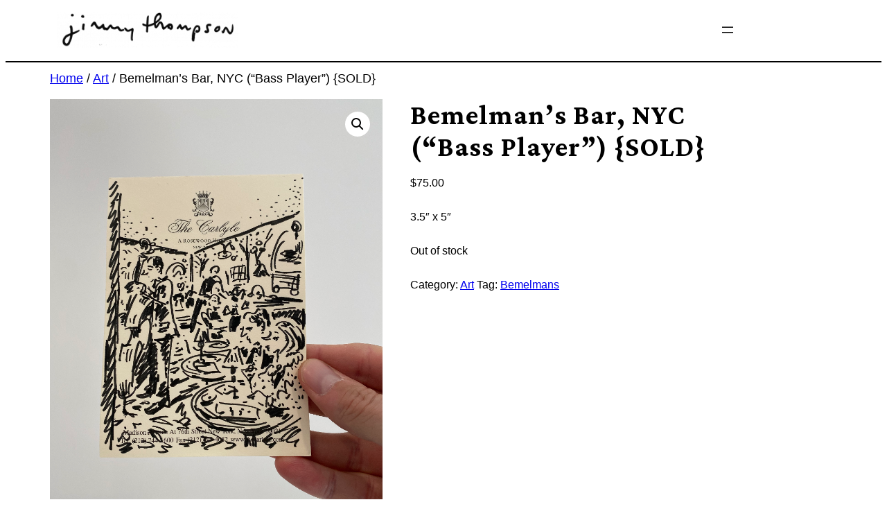

--- FILE ---
content_type: text/html; charset=UTF-8
request_url: https://thejimmythompson.com/product/bemelmans-bar-nyc-bass-player/
body_size: 18299
content:
<!DOCTYPE html>
<html dir="ltr" lang="en-US"
	prefix="og: https://ogp.me/ns#" >
<head>
	<meta charset="UTF-8" />
	<meta name="viewport" content="width=device-width, initial-scale=1" />
	<style>img:is([sizes="auto" i], [sizes^="auto," i]) { contain-intrinsic-size: 3000px 1500px }</style>
	
		<!-- All in One SEO Pro 4.2.9 - aioseo.com -->
		<title>Bemelman’s Bar, NYC (“Bass Player”) {SOLD} | Jimmy Thompson</title>
		<meta name="robots" content="max-image-preview:large" />
		<meta name="google-site-verification" content="google-site-verification: google41396cab3a7c79cf.html" />
		<link rel="canonical" href="https://thejimmythompson.com/product/bemelmans-bar-nyc-bass-player/" />
		<meta name="generator" content="All in One SEO Pro (AIOSEO) 4.2.9 " />
		<meta property="og:locale" content="en_US" />
		<meta property="og:site_name" content="Jimmy Thompson | Artworks + Ephemera" />
		<meta property="og:type" content="article" />
		<meta property="og:title" content="Bemelman’s Bar, NYC (“Bass Player”) {SOLD} | Jimmy Thompson" />
		<meta property="og:url" content="https://thejimmythompson.com/product/bemelmans-bar-nyc-bass-player/" />
		<meta property="article:published_time" content="2021-11-10T00:19:57+00:00" />
		<meta property="article:modified_time" content="2022-08-15T17:16:02+00:00" />
		<meta property="article:publisher" content="https://www.facebook.com/profile.php?id=610674082" />
		<meta name="twitter:card" content="summary" />
		<meta name="twitter:site" content="@jimandjuice" />
		<meta name="twitter:title" content="Bemelman’s Bar, NYC (“Bass Player”) {SOLD} | Jimmy Thompson" />
		<meta name="twitter:creator" content="@jimandjuice" />
		<script type="application/ld+json" class="aioseo-schema">
			{"@context":"https:\/\/schema.org","@graph":[{"@type":"BreadcrumbList","@id":"https:\/\/thejimmythompson.com\/product\/bemelmans-bar-nyc-bass-player\/#breadcrumblist","itemListElement":[{"@type":"ListItem","@id":"https:\/\/thejimmythompson.com\/#listItem","position":1,"item":{"@type":"WebPage","@id":"https:\/\/thejimmythompson.com\/","name":"Home","description":"Jimmy Thompson is a multidisciplinary artist and creative professional with a focus on illustration and design based in Los Angeles.","url":"https:\/\/thejimmythompson.com\/"},"nextItem":"https:\/\/thejimmythompson.com\/product\/bemelmans-bar-nyc-bass-player\/#listItem"},{"@type":"ListItem","@id":"https:\/\/thejimmythompson.com\/product\/bemelmans-bar-nyc-bass-player\/#listItem","position":2,"item":{"@type":"WebPage","@id":"https:\/\/thejimmythompson.com\/product\/bemelmans-bar-nyc-bass-player\/","name":"Bemelman's Bar, NYC (\"Bass Player\") {SOLD}","url":"https:\/\/thejimmythompson.com\/product\/bemelmans-bar-nyc-bass-player\/"},"previousItem":"https:\/\/thejimmythompson.com\/#listItem"}]},{"@type":"Organization","@id":"https:\/\/thejimmythompson.com\/#organization","name":"Jimmy Thompson","url":"https:\/\/thejimmythompson.com\/","sameAs":["https:\/\/www.facebook.com\/profile.php?id=610674082","https:\/\/twitter.com\/jimandjuice","https:\/\/www.instagram.com\/jimandjuice\/"]},{"@type":"Person","@id":"https:\/\/thejimmythompson.com\/author\/jimmy\/#author","url":"https:\/\/thejimmythompson.com\/author\/jimmy\/","name":"jimmy","image":{"@type":"ImageObject","@id":"https:\/\/thejimmythompson.com\/product\/bemelmans-bar-nyc-bass-player\/#authorImage","url":"\/\/www.gravatar.com\/avatar\/3d73170b3db2d3b41533e4586e933d18?s=96&#038;r=g&#038;d=mm","width":96,"height":96,"caption":"jimmy"}},{"@type":"WebPage","@id":"https:\/\/thejimmythompson.com\/product\/bemelmans-bar-nyc-bass-player\/#webpage","url":"https:\/\/thejimmythompson.com\/product\/bemelmans-bar-nyc-bass-player\/#webpage","name":"Bemelman\u2019s Bar, NYC (\u201cBass Player\u201d) {SOLD} | Jimmy Thompson","inLanguage":"en-US","isPartOf":{"@id":"https:\/\/thejimmythompson.com\/#website"},"breadcrumb":{"@id":"https:\/\/thejimmythompson.com\/product\/bemelmans-bar-nyc-bass-player\/#webpage"},"author":{"@id":"https:\/\/thejimmythompson.com\/author\/jimmy\/#author"},"creator":{"@id":"https:\/\/thejimmythompson.com\/author\/jimmy\/#author"},"image":{"@type":"ImageObject","url":"https:\/\/thejimmythompson.com\/app\/uploads\/sites\/71\/2021\/11\/Screen-Shot-2021-11-09-at-4.19.10-PM.png","@id":"https:\/\/thejimmythompson.com\/#mainImage","width":910,"height":1228},"primaryImageOfPage":{"@id":"https:\/\/thejimmythompson.com\/product\/bemelmans-bar-nyc-bass-player\/#mainImage"},"datePublished":"2021-11-10T00:19:57+00:00","dateModified":"2022-08-15T17:16:02+00:00"},{"@type":"WebSite","@id":"https:\/\/thejimmythompson.com\/#website","url":"https:\/\/thejimmythompson.com\/","name":"Jimmy Thompson","description":"Artworks + Ephemera","inLanguage":"en-US","publisher":{"@id":"https:\/\/thejimmythompson.com\/#organization"}}]}
		</script>
		<!-- All in One SEO Pro -->


<link rel="alternate" type="application/rss+xml" title="Jimmy Thompson &raquo; Feed" href="https://thejimmythompson.com/feed/" />
<link rel="alternate" type="application/rss+xml" title="Jimmy Thompson &raquo; Comments Feed" href="https://thejimmythompson.com/comments/feed/" />
<script>
window._wpemojiSettings = {"baseUrl":"https:\/\/s.w.org\/images\/core\/emoji\/15.1.0\/72x72\/","ext":".png","svgUrl":"https:\/\/s.w.org\/images\/core\/emoji\/15.1.0\/svg\/","svgExt":".svg","source":{"concatemoji":"https:\/\/thejimmythompson.com\/wp-includes\/js\/wp-emoji-release.min.js?ver=6.8"}};
/*! This file is auto-generated */
!function(i,n){var o,s,e;function c(e){try{var t={supportTests:e,timestamp:(new Date).valueOf()};sessionStorage.setItem(o,JSON.stringify(t))}catch(e){}}function p(e,t,n){e.clearRect(0,0,e.canvas.width,e.canvas.height),e.fillText(t,0,0);var t=new Uint32Array(e.getImageData(0,0,e.canvas.width,e.canvas.height).data),r=(e.clearRect(0,0,e.canvas.width,e.canvas.height),e.fillText(n,0,0),new Uint32Array(e.getImageData(0,0,e.canvas.width,e.canvas.height).data));return t.every(function(e,t){return e===r[t]})}function u(e,t,n){switch(t){case"flag":return n(e,"\ud83c\udff3\ufe0f\u200d\u26a7\ufe0f","\ud83c\udff3\ufe0f\u200b\u26a7\ufe0f")?!1:!n(e,"\ud83c\uddfa\ud83c\uddf3","\ud83c\uddfa\u200b\ud83c\uddf3")&&!n(e,"\ud83c\udff4\udb40\udc67\udb40\udc62\udb40\udc65\udb40\udc6e\udb40\udc67\udb40\udc7f","\ud83c\udff4\u200b\udb40\udc67\u200b\udb40\udc62\u200b\udb40\udc65\u200b\udb40\udc6e\u200b\udb40\udc67\u200b\udb40\udc7f");case"emoji":return!n(e,"\ud83d\udc26\u200d\ud83d\udd25","\ud83d\udc26\u200b\ud83d\udd25")}return!1}function f(e,t,n){var r="undefined"!=typeof WorkerGlobalScope&&self instanceof WorkerGlobalScope?new OffscreenCanvas(300,150):i.createElement("canvas"),a=r.getContext("2d",{willReadFrequently:!0}),o=(a.textBaseline="top",a.font="600 32px Arial",{});return e.forEach(function(e){o[e]=t(a,e,n)}),o}function t(e){var t=i.createElement("script");t.src=e,t.defer=!0,i.head.appendChild(t)}"undefined"!=typeof Promise&&(o="wpEmojiSettingsSupports",s=["flag","emoji"],n.supports={everything:!0,everythingExceptFlag:!0},e=new Promise(function(e){i.addEventListener("DOMContentLoaded",e,{once:!0})}),new Promise(function(t){var n=function(){try{var e=JSON.parse(sessionStorage.getItem(o));if("object"==typeof e&&"number"==typeof e.timestamp&&(new Date).valueOf()<e.timestamp+604800&&"object"==typeof e.supportTests)return e.supportTests}catch(e){}return null}();if(!n){if("undefined"!=typeof Worker&&"undefined"!=typeof OffscreenCanvas&&"undefined"!=typeof URL&&URL.createObjectURL&&"undefined"!=typeof Blob)try{var e="postMessage("+f.toString()+"("+[JSON.stringify(s),u.toString(),p.toString()].join(",")+"));",r=new Blob([e],{type:"text/javascript"}),a=new Worker(URL.createObjectURL(r),{name:"wpTestEmojiSupports"});return void(a.onmessage=function(e){c(n=e.data),a.terminate(),t(n)})}catch(e){}c(n=f(s,u,p))}t(n)}).then(function(e){for(var t in e)n.supports[t]=e[t],n.supports.everything=n.supports.everything&&n.supports[t],"flag"!==t&&(n.supports.everythingExceptFlag=n.supports.everythingExceptFlag&&n.supports[t]);n.supports.everythingExceptFlag=n.supports.everythingExceptFlag&&!n.supports.flag,n.DOMReady=!1,n.readyCallback=function(){n.DOMReady=!0}}).then(function(){return e}).then(function(){var e;n.supports.everything||(n.readyCallback(),(e=n.source||{}).concatemoji?t(e.concatemoji):e.wpemoji&&e.twemoji&&(t(e.twemoji),t(e.wpemoji)))}))}((window,document),window._wpemojiSettings);
</script>
<style id='wp-block-site-logo-inline-css'>
.wp-block-site-logo{box-sizing:border-box;line-height:0}.wp-block-site-logo a{display:inline-block;line-height:0}.wp-block-site-logo.is-default-size img{height:auto;width:120px}.wp-block-site-logo img{height:auto;max-width:100%}.wp-block-site-logo a,.wp-block-site-logo img{border-radius:inherit}.wp-block-site-logo.aligncenter{margin-left:auto;margin-right:auto;text-align:center}:root :where(.wp-block-site-logo.is-style-rounded){border-radius:9999px}
</style>
<style id='wp-block-group-inline-css'>
.wp-block-group{box-sizing:border-box}:where(.wp-block-group.wp-block-group-is-layout-constrained){position:relative}
</style>
<style id='wp-block-group-theme-inline-css'>
:where(.wp-block-group.has-background){padding:1.25em 2.375em}
</style>
<style id='wp-block-navigation-link-inline-css'>
.wp-block-navigation .wp-block-navigation-item__label{overflow-wrap:break-word}.wp-block-navigation .wp-block-navigation-item__description{display:none}.link-ui-tools{border-top:1px solid #f0f0f0;padding:8px}.link-ui-block-inserter{padding-top:8px}.link-ui-block-inserter__back{margin-left:8px;text-transform:uppercase}
</style>
<link rel='stylesheet' id='wp-block-navigation-css' href='https://thejimmythompson.com/wp-includes/blocks/navigation/style.min.css?ver=6.8' media='all' />
<style id='wp-block-separator-inline-css'>
@charset "UTF-8";.wp-block-separator{border:none;border-top:2px solid}:root :where(.wp-block-separator.is-style-dots){height:auto;line-height:1;text-align:center}:root :where(.wp-block-separator.is-style-dots):before{color:currentColor;content:"···";font-family:serif;font-size:1.5em;letter-spacing:2em;padding-left:2em}.wp-block-separator.is-style-dots{background:none!important;border:none!important}
</style>
<style id='wp-block-separator-theme-inline-css'>
.wp-block-separator.has-css-opacity{opacity:.4}.wp-block-separator{border:none;border-bottom:2px solid;margin-left:auto;margin-right:auto}.wp-block-separator.has-alpha-channel-opacity{opacity:1}.wp-block-separator:not(.is-style-wide):not(.is-style-dots){width:100px}.wp-block-separator.has-background:not(.is-style-dots){border-bottom:none;height:1px}.wp-block-separator.has-background:not(.is-style-wide):not(.is-style-dots){height:2px}
</style>
<style id='wp-block-template-part-theme-inline-css'>
:root :where(.wp-block-template-part.has-background){margin-bottom:0;margin-top:0;padding:1.25em 2.375em}
</style>
<link rel='stylesheet' id='photoswipe-css' href='https://thejimmythompson.com/app/plugins/woocommerce/assets/css/photoswipe/photoswipe.min.css?ver=9.8.1' media='all' />
<link rel='stylesheet' id='photoswipe-default-skin-css' href='https://thejimmythompson.com/app/plugins/woocommerce/assets/css/photoswipe/default-skin/default-skin.min.css?ver=9.8.1' media='all' />
<link rel='stylesheet' id='woocommerce-layout-css' href='https://thejimmythompson.com/app/plugins/woocommerce/assets/css/woocommerce-layout.css?ver=9.8.1' media='all' />
<style id='woocommerce-layout-inline-css'>

	.infinite-scroll .woocommerce-pagination {
		display: none;
	}
</style>
<link rel='stylesheet' id='woocommerce-smallscreen-css' href='https://thejimmythompson.com/app/plugins/woocommerce/assets/css/woocommerce-smallscreen.css?ver=9.8.1' media='only screen and (max-width: 768px)' />
<link rel='stylesheet' id='woocommerce-blocktheme-css' href='https://thejimmythompson.com/app/plugins/woocommerce/assets/css/woocommerce-blocktheme.css?ver=9.8.1' media='all' />
<link rel='stylesheet' id='woocommerce-general-css' href='//thejimmythompson.com/app/plugins/woocommerce/assets/css/twenty-twenty-two.css?ver=9.8.1' media='all' />
<style id='woocommerce-inline-inline-css'>
.woocommerce form .form-row .required { visibility: visible; }
.woocommerce form .form-row .required { visibility: visible; }
</style>
<style id='wp-block-post-featured-image-inline-css'>
.wp-block-post-featured-image{margin-left:0;margin-right:0}.wp-block-post-featured-image a{display:block;height:100%}.wp-block-post-featured-image :where(img){box-sizing:border-box;height:auto;max-width:100%;vertical-align:bottom;width:100%}.wp-block-post-featured-image.alignfull img,.wp-block-post-featured-image.alignwide img{width:100%}.wp-block-post-featured-image .wp-block-post-featured-image__overlay.has-background-dim{background-color:#000;inset:0;position:absolute}.wp-block-post-featured-image{position:relative}.wp-block-post-featured-image .wp-block-post-featured-image__overlay.has-background-gradient{background-color:initial}.wp-block-post-featured-image .wp-block-post-featured-image__overlay.has-background-dim-0{opacity:0}.wp-block-post-featured-image .wp-block-post-featured-image__overlay.has-background-dim-10{opacity:.1}.wp-block-post-featured-image .wp-block-post-featured-image__overlay.has-background-dim-20{opacity:.2}.wp-block-post-featured-image .wp-block-post-featured-image__overlay.has-background-dim-30{opacity:.3}.wp-block-post-featured-image .wp-block-post-featured-image__overlay.has-background-dim-40{opacity:.4}.wp-block-post-featured-image .wp-block-post-featured-image__overlay.has-background-dim-50{opacity:.5}.wp-block-post-featured-image .wp-block-post-featured-image__overlay.has-background-dim-60{opacity:.6}.wp-block-post-featured-image .wp-block-post-featured-image__overlay.has-background-dim-70{opacity:.7}.wp-block-post-featured-image .wp-block-post-featured-image__overlay.has-background-dim-80{opacity:.8}.wp-block-post-featured-image .wp-block-post-featured-image__overlay.has-background-dim-90{opacity:.9}.wp-block-post-featured-image .wp-block-post-featured-image__overlay.has-background-dim-100{opacity:1}.wp-block-post-featured-image:where(.alignleft,.alignright){width:100%}
</style>
<style id='wp-block-post-title-inline-css'>
.wp-block-post-title{box-sizing:border-box;word-break:break-word}.wp-block-post-title :where(a){display:inline-block;font-family:inherit;font-size:inherit;font-style:inherit;font-weight:inherit;letter-spacing:inherit;line-height:inherit;text-decoration:inherit}
</style>
<style id='wp-block-heading-inline-css'>
h1.has-background,h2.has-background,h3.has-background,h4.has-background,h5.has-background,h6.has-background{padding:1.25em 2.375em}h1.has-text-align-left[style*=writing-mode]:where([style*=vertical-lr]),h1.has-text-align-right[style*=writing-mode]:where([style*=vertical-rl]),h2.has-text-align-left[style*=writing-mode]:where([style*=vertical-lr]),h2.has-text-align-right[style*=writing-mode]:where([style*=vertical-rl]),h3.has-text-align-left[style*=writing-mode]:where([style*=vertical-lr]),h3.has-text-align-right[style*=writing-mode]:where([style*=vertical-rl]),h4.has-text-align-left[style*=writing-mode]:where([style*=vertical-lr]),h4.has-text-align-right[style*=writing-mode]:where([style*=vertical-rl]),h5.has-text-align-left[style*=writing-mode]:where([style*=vertical-lr]),h5.has-text-align-right[style*=writing-mode]:where([style*=vertical-rl]),h6.has-text-align-left[style*=writing-mode]:where([style*=vertical-lr]),h6.has-text-align-right[style*=writing-mode]:where([style*=vertical-rl]){rotate:180deg}
</style>
<style id='wp-block-paragraph-inline-css'>
.is-small-text{font-size:.875em}.is-regular-text{font-size:1em}.is-large-text{font-size:2.25em}.is-larger-text{font-size:3em}.has-drop-cap:not(:focus):first-letter{float:left;font-size:8.4em;font-style:normal;font-weight:100;line-height:.68;margin:.05em .1em 0 0;text-transform:uppercase}body.rtl .has-drop-cap:not(:focus):first-letter{float:none;margin-left:.1em}p.has-drop-cap.has-background{overflow:hidden}:root :where(p.has-background){padding:1.25em 2.375em}:where(p.has-text-color:not(.has-link-color)) a{color:inherit}p.has-text-align-left[style*="writing-mode:vertical-lr"],p.has-text-align-right[style*="writing-mode:vertical-rl"]{rotate:180deg}
</style>
<style id='wp-block-post-excerpt-inline-css'>
:where(.wp-block-post-excerpt){box-sizing:border-box;margin-bottom:var(--wp--style--block-gap);margin-top:var(--wp--style--block-gap)}.wp-block-post-excerpt__excerpt{margin-bottom:0;margin-top:0}.wp-block-post-excerpt__more-text{margin-bottom:0;margin-top:var(--wp--style--block-gap)}.wp-block-post-excerpt__more-link{display:inline-block}
</style>
<style id='wp-block-post-date-inline-css'>
.wp-block-post-date{box-sizing:border-box}
</style>
<style id='wp-block-post-template-inline-css'>
.wp-block-post-template{box-sizing:border-box;list-style:none;margin-bottom:0;margin-top:0;max-width:100%;padding:0}.wp-block-post-template.is-flex-container{display:flex;flex-direction:row;flex-wrap:wrap;gap:1.25em}.wp-block-post-template.is-flex-container>li{margin:0;width:100%}@media (min-width:600px){.wp-block-post-template.is-flex-container.is-flex-container.columns-2>li{width:calc(50% - .625em)}.wp-block-post-template.is-flex-container.is-flex-container.columns-3>li{width:calc(33.33333% - .83333em)}.wp-block-post-template.is-flex-container.is-flex-container.columns-4>li{width:calc(25% - .9375em)}.wp-block-post-template.is-flex-container.is-flex-container.columns-5>li{width:calc(20% - 1em)}.wp-block-post-template.is-flex-container.is-flex-container.columns-6>li{width:calc(16.66667% - 1.04167em)}}@media (max-width:600px){.wp-block-post-template-is-layout-grid.wp-block-post-template-is-layout-grid.wp-block-post-template-is-layout-grid.wp-block-post-template-is-layout-grid{grid-template-columns:1fr}}.wp-block-post-template-is-layout-constrained>li>.alignright,.wp-block-post-template-is-layout-flow>li>.alignright{float:right;margin-inline-end:0;margin-inline-start:2em}.wp-block-post-template-is-layout-constrained>li>.alignleft,.wp-block-post-template-is-layout-flow>li>.alignleft{float:left;margin-inline-end:2em;margin-inline-start:0}.wp-block-post-template-is-layout-constrained>li>.aligncenter,.wp-block-post-template-is-layout-flow>li>.aligncenter{margin-inline-end:auto;margin-inline-start:auto}
</style>
<link rel='stylesheet' id='sbi_styles-css' href='https://thejimmythompson.com/app/plugins/instagram-feed/css/sbi-styles.min.css?ver=6.8.0' media='all' />
<style id='wp-emoji-styles-inline-css'>

	img.wp-smiley, img.emoji {
		display: inline !important;
		border: none !important;
		box-shadow: none !important;
		height: 1em !important;
		width: 1em !important;
		margin: 0 0.07em !important;
		vertical-align: -0.1em !important;
		background: none !important;
		padding: 0 !important;
	}
</style>
<style id='wp-block-library-inline-css'>
:root{--wp-admin-theme-color:#007cba;--wp-admin-theme-color--rgb:0,124,186;--wp-admin-theme-color-darker-10:#006ba1;--wp-admin-theme-color-darker-10--rgb:0,107,161;--wp-admin-theme-color-darker-20:#005a87;--wp-admin-theme-color-darker-20--rgb:0,90,135;--wp-admin-border-width-focus:2px;--wp-block-synced-color:#7a00df;--wp-block-synced-color--rgb:122,0,223;--wp-bound-block-color:var(--wp-block-synced-color)}@media (min-resolution:192dpi){:root{--wp-admin-border-width-focus:1.5px}}.wp-element-button{cursor:pointer}:root{--wp--preset--font-size--normal:16px;--wp--preset--font-size--huge:42px}:root .has-very-light-gray-background-color{background-color:#eee}:root .has-very-dark-gray-background-color{background-color:#313131}:root .has-very-light-gray-color{color:#eee}:root .has-very-dark-gray-color{color:#313131}:root .has-vivid-green-cyan-to-vivid-cyan-blue-gradient-background{background:linear-gradient(135deg,#00d084,#0693e3)}:root .has-purple-crush-gradient-background{background:linear-gradient(135deg,#34e2e4,#4721fb 50%,#ab1dfe)}:root .has-hazy-dawn-gradient-background{background:linear-gradient(135deg,#faaca8,#dad0ec)}:root .has-subdued-olive-gradient-background{background:linear-gradient(135deg,#fafae1,#67a671)}:root .has-atomic-cream-gradient-background{background:linear-gradient(135deg,#fdd79a,#004a59)}:root .has-nightshade-gradient-background{background:linear-gradient(135deg,#330968,#31cdcf)}:root .has-midnight-gradient-background{background:linear-gradient(135deg,#020381,#2874fc)}.has-regular-font-size{font-size:1em}.has-larger-font-size{font-size:2.625em}.has-normal-font-size{font-size:var(--wp--preset--font-size--normal)}.has-huge-font-size{font-size:var(--wp--preset--font-size--huge)}.has-text-align-center{text-align:center}.has-text-align-left{text-align:left}.has-text-align-right{text-align:right}#end-resizable-editor-section{display:none}.aligncenter{clear:both}.items-justified-left{justify-content:flex-start}.items-justified-center{justify-content:center}.items-justified-right{justify-content:flex-end}.items-justified-space-between{justify-content:space-between}.screen-reader-text{border:0;clip-path:inset(50%);height:1px;margin:-1px;overflow:hidden;padding:0;position:absolute;width:1px;word-wrap:normal!important}.screen-reader-text:focus{background-color:#ddd;clip-path:none;color:#444;display:block;font-size:1em;height:auto;left:5px;line-height:normal;padding:15px 23px 14px;text-decoration:none;top:5px;width:auto;z-index:100000}html :where(.has-border-color){border-style:solid}html :where([style*=border-top-color]){border-top-style:solid}html :where([style*=border-right-color]){border-right-style:solid}html :where([style*=border-bottom-color]){border-bottom-style:solid}html :where([style*=border-left-color]){border-left-style:solid}html :where([style*=border-width]){border-style:solid}html :where([style*=border-top-width]){border-top-style:solid}html :where([style*=border-right-width]){border-right-style:solid}html :where([style*=border-bottom-width]){border-bottom-style:solid}html :where([style*=border-left-width]){border-left-style:solid}html :where(img[class*=wp-image-]){height:auto;max-width:100%}:where(figure){margin:0 0 1em}html :where(.is-position-sticky){--wp-admin--admin-bar--position-offset:var(--wp-admin--admin-bar--height,0px)}@media screen and (max-width:600px){html :where(.is-position-sticky){--wp-admin--admin-bar--position-offset:0px}}
</style>
<style id='global-styles-inline-css'>
:root{--wp--preset--aspect-ratio--square: 1;--wp--preset--aspect-ratio--4-3: 4/3;--wp--preset--aspect-ratio--3-4: 3/4;--wp--preset--aspect-ratio--3-2: 3/2;--wp--preset--aspect-ratio--2-3: 2/3;--wp--preset--aspect-ratio--16-9: 16/9;--wp--preset--aspect-ratio--9-16: 9/16;--wp--preset--color--black: #000000;--wp--preset--color--cyan-bluish-gray: #abb8c3;--wp--preset--color--white: #ffffff;--wp--preset--color--pale-pink: #f78da7;--wp--preset--color--vivid-red: #cf2e2e;--wp--preset--color--luminous-vivid-orange: #ff6900;--wp--preset--color--luminous-vivid-amber: #fcb900;--wp--preset--color--light-green-cyan: #7bdcb5;--wp--preset--color--vivid-green-cyan: #00d084;--wp--preset--color--pale-cyan-blue: #8ed1fc;--wp--preset--color--vivid-cyan-blue: #0693e3;--wp--preset--color--vivid-purple: #9b51e0;--wp--preset--color--foreground: #000000;--wp--preset--color--background: #ffffff;--wp--preset--color--primary: #1a4548;--wp--preset--color--secondary: #ffe2c7;--wp--preset--color--tertiary: #F6F6F6;--wp--preset--gradient--vivid-cyan-blue-to-vivid-purple: linear-gradient(135deg,rgba(6,147,227,1) 0%,rgb(155,81,224) 100%);--wp--preset--gradient--light-green-cyan-to-vivid-green-cyan: linear-gradient(135deg,rgb(122,220,180) 0%,rgb(0,208,130) 100%);--wp--preset--gradient--luminous-vivid-amber-to-luminous-vivid-orange: linear-gradient(135deg,rgba(252,185,0,1) 0%,rgba(255,105,0,1) 100%);--wp--preset--gradient--luminous-vivid-orange-to-vivid-red: linear-gradient(135deg,rgba(255,105,0,1) 0%,rgb(207,46,46) 100%);--wp--preset--gradient--very-light-gray-to-cyan-bluish-gray: linear-gradient(135deg,rgb(238,238,238) 0%,rgb(169,184,195) 100%);--wp--preset--gradient--cool-to-warm-spectrum: linear-gradient(135deg,rgb(74,234,220) 0%,rgb(151,120,209) 20%,rgb(207,42,186) 40%,rgb(238,44,130) 60%,rgb(251,105,98) 80%,rgb(254,248,76) 100%);--wp--preset--gradient--blush-light-purple: linear-gradient(135deg,rgb(255,206,236) 0%,rgb(152,150,240) 100%);--wp--preset--gradient--blush-bordeaux: linear-gradient(135deg,rgb(254,205,165) 0%,rgb(254,45,45) 50%,rgb(107,0,62) 100%);--wp--preset--gradient--luminous-dusk: linear-gradient(135deg,rgb(255,203,112) 0%,rgb(199,81,192) 50%,rgb(65,88,208) 100%);--wp--preset--gradient--pale-ocean: linear-gradient(135deg,rgb(255,245,203) 0%,rgb(182,227,212) 50%,rgb(51,167,181) 100%);--wp--preset--gradient--electric-grass: linear-gradient(135deg,rgb(202,248,128) 0%,rgb(113,206,126) 100%);--wp--preset--gradient--midnight: linear-gradient(135deg,rgb(2,3,129) 0%,rgb(40,116,252) 100%);--wp--preset--gradient--vertical-secondary-to-tertiary: linear-gradient(to bottom,var(--wp--preset--color--secondary) 0%,var(--wp--preset--color--tertiary) 100%);--wp--preset--gradient--vertical-secondary-to-background: linear-gradient(to bottom,var(--wp--preset--color--secondary) 0%,var(--wp--preset--color--background) 100%);--wp--preset--gradient--vertical-tertiary-to-background: linear-gradient(to bottom,var(--wp--preset--color--tertiary) 0%,var(--wp--preset--color--background) 100%);--wp--preset--gradient--diagonal-primary-to-foreground: linear-gradient(to bottom right,var(--wp--preset--color--primary) 0%,var(--wp--preset--color--foreground) 100%);--wp--preset--gradient--diagonal-secondary-to-background: linear-gradient(to bottom right,var(--wp--preset--color--secondary) 50%,var(--wp--preset--color--background) 50%);--wp--preset--gradient--diagonal-background-to-secondary: linear-gradient(to bottom right,var(--wp--preset--color--background) 50%,var(--wp--preset--color--secondary) 50%);--wp--preset--gradient--diagonal-tertiary-to-background: linear-gradient(to bottom right,var(--wp--preset--color--tertiary) 50%,var(--wp--preset--color--background) 50%);--wp--preset--gradient--diagonal-background-to-tertiary: linear-gradient(to bottom right,var(--wp--preset--color--background) 50%,var(--wp--preset--color--tertiary) 50%);--wp--preset--font-size--small: 1rem;--wp--preset--font-size--medium: 1.125rem;--wp--preset--font-size--large: 1.75rem;--wp--preset--font-size--x-large: clamp(1.75rem, 3vw, 2.25rem);--wp--preset--font-family--system-font: -apple-system,BlinkMacSystemFont,"Segoe UI",Roboto,Oxygen-Sans,Ubuntu,Cantarell,"Helvetica Neue",sans-serif;--wp--preset--font-family--source-serif-pro: "Source Serif Pro", serif;--wp--preset--spacing--20: 0.44rem;--wp--preset--spacing--30: 0.67rem;--wp--preset--spacing--40: 1rem;--wp--preset--spacing--50: 1.5rem;--wp--preset--spacing--60: 2.25rem;--wp--preset--spacing--70: 3.38rem;--wp--preset--spacing--80: 5.06rem;--wp--preset--shadow--natural: 6px 6px 9px rgba(0, 0, 0, 0.2);--wp--preset--shadow--deep: 12px 12px 50px rgba(0, 0, 0, 0.4);--wp--preset--shadow--sharp: 6px 6px 0px rgba(0, 0, 0, 0.2);--wp--preset--shadow--outlined: 6px 6px 0px -3px rgba(255, 255, 255, 1), 6px 6px rgba(0, 0, 0, 1);--wp--preset--shadow--crisp: 6px 6px 0px rgba(0, 0, 0, 1);--wp--custom--spacing--small: max(1.25rem, 5vw);--wp--custom--spacing--medium: clamp(2rem, 8vw, calc(4 * var(--wp--style--block-gap)));--wp--custom--spacing--large: clamp(4rem, 10vw, 8rem);--wp--custom--spacing--outer: var(--wp--custom--spacing--small, 1.25rem);--wp--custom--typography--font-size--huge: clamp(2.25rem, 4vw, 2.75rem);--wp--custom--typography--font-size--gigantic: clamp(2.75rem, 6vw, 3.25rem);--wp--custom--typography--font-size--colossal: clamp(3.25rem, 8vw, 6.25rem);--wp--custom--typography--line-height--tiny: 1.15;--wp--custom--typography--line-height--small: 1.2;--wp--custom--typography--line-height--medium: 1.4;--wp--custom--typography--line-height--normal: 1.6;}:root { --wp--style--global--content-size: 650px;--wp--style--global--wide-size: 1000px; }:where(body) { margin: 0; }.wp-site-blocks > .alignleft { float: left; margin-right: 2em; }.wp-site-blocks > .alignright { float: right; margin-left: 2em; }.wp-site-blocks > .aligncenter { justify-content: center; margin-left: auto; margin-right: auto; }:where(.wp-site-blocks) > * { margin-block-start: 1.5rem; margin-block-end: 0; }:where(.wp-site-blocks) > :first-child { margin-block-start: 0; }:where(.wp-site-blocks) > :last-child { margin-block-end: 0; }:root { --wp--style--block-gap: 1.5rem; }:root :where(.is-layout-flow) > :first-child{margin-block-start: 0;}:root :where(.is-layout-flow) > :last-child{margin-block-end: 0;}:root :where(.is-layout-flow) > *{margin-block-start: 1.5rem;margin-block-end: 0;}:root :where(.is-layout-constrained) > :first-child{margin-block-start: 0;}:root :where(.is-layout-constrained) > :last-child{margin-block-end: 0;}:root :where(.is-layout-constrained) > *{margin-block-start: 1.5rem;margin-block-end: 0;}:root :where(.is-layout-flex){gap: 1.5rem;}:root :where(.is-layout-grid){gap: 1.5rem;}.is-layout-flow > .alignleft{float: left;margin-inline-start: 0;margin-inline-end: 2em;}.is-layout-flow > .alignright{float: right;margin-inline-start: 2em;margin-inline-end: 0;}.is-layout-flow > .aligncenter{margin-left: auto !important;margin-right: auto !important;}.is-layout-constrained > .alignleft{float: left;margin-inline-start: 0;margin-inline-end: 2em;}.is-layout-constrained > .alignright{float: right;margin-inline-start: 2em;margin-inline-end: 0;}.is-layout-constrained > .aligncenter{margin-left: auto !important;margin-right: auto !important;}.is-layout-constrained > :where(:not(.alignleft):not(.alignright):not(.alignfull)){max-width: var(--wp--style--global--content-size);margin-left: auto !important;margin-right: auto !important;}.is-layout-constrained > .alignwide{max-width: var(--wp--style--global--wide-size);}body .is-layout-flex{display: flex;}.is-layout-flex{flex-wrap: wrap;align-items: center;}.is-layout-flex > :is(*, div){margin: 0;}body .is-layout-grid{display: grid;}.is-layout-grid > :is(*, div){margin: 0;}body{background-color: var(--wp--preset--color--background);color: var(--wp--preset--color--foreground);font-family: var(--wp--preset--font-family--system-font);font-size: var(--wp--preset--font-size--medium);line-height: var(--wp--custom--typography--line-height--normal);padding-top: 0px;padding-right: 0px;padding-bottom: 0px;padding-left: 0px;}a:where(:not(.wp-element-button)){color: var(--wp--preset--color--foreground);text-decoration: underline;}h1{font-family: var(--wp--preset--font-family--source-serif-pro);font-size: var(--wp--custom--typography--font-size--colossal);font-weight: 300;line-height: var(--wp--custom--typography--line-height--tiny);}h2{font-family: var(--wp--preset--font-family--source-serif-pro);font-size: var(--wp--custom--typography--font-size--gigantic);font-weight: 300;line-height: var(--wp--custom--typography--line-height--small);}h3{font-family: var(--wp--preset--font-family--source-serif-pro);font-size: var(--wp--custom--typography--font-size--huge);font-weight: 300;line-height: var(--wp--custom--typography--line-height--tiny);}h4{font-family: var(--wp--preset--font-family--source-serif-pro);font-size: var(--wp--preset--font-size--x-large);font-weight: 300;line-height: var(--wp--custom--typography--line-height--tiny);}h5{font-family: var(--wp--preset--font-family--system-font);font-size: var(--wp--preset--font-size--medium);font-weight: 700;line-height: var(--wp--custom--typography--line-height--normal);text-transform: uppercase;}h6{font-family: var(--wp--preset--font-family--system-font);font-size: var(--wp--preset--font-size--medium);font-weight: 400;line-height: var(--wp--custom--typography--line-height--normal);text-transform: uppercase;}:root :where(.wp-element-button, .wp-block-button__link){background-color: #32373c;border-width: 0;color: #fff;font-family: inherit;font-size: inherit;line-height: inherit;padding: calc(0.667em + 2px) calc(1.333em + 2px);text-decoration: none;}.has-black-color{color: var(--wp--preset--color--black) !important;}.has-cyan-bluish-gray-color{color: var(--wp--preset--color--cyan-bluish-gray) !important;}.has-white-color{color: var(--wp--preset--color--white) !important;}.has-pale-pink-color{color: var(--wp--preset--color--pale-pink) !important;}.has-vivid-red-color{color: var(--wp--preset--color--vivid-red) !important;}.has-luminous-vivid-orange-color{color: var(--wp--preset--color--luminous-vivid-orange) !important;}.has-luminous-vivid-amber-color{color: var(--wp--preset--color--luminous-vivid-amber) !important;}.has-light-green-cyan-color{color: var(--wp--preset--color--light-green-cyan) !important;}.has-vivid-green-cyan-color{color: var(--wp--preset--color--vivid-green-cyan) !important;}.has-pale-cyan-blue-color{color: var(--wp--preset--color--pale-cyan-blue) !important;}.has-vivid-cyan-blue-color{color: var(--wp--preset--color--vivid-cyan-blue) !important;}.has-vivid-purple-color{color: var(--wp--preset--color--vivid-purple) !important;}.has-foreground-color{color: var(--wp--preset--color--foreground) !important;}.has-background-color{color: var(--wp--preset--color--background) !important;}.has-primary-color{color: var(--wp--preset--color--primary) !important;}.has-secondary-color{color: var(--wp--preset--color--secondary) !important;}.has-tertiary-color{color: var(--wp--preset--color--tertiary) !important;}.has-black-background-color{background-color: var(--wp--preset--color--black) !important;}.has-cyan-bluish-gray-background-color{background-color: var(--wp--preset--color--cyan-bluish-gray) !important;}.has-white-background-color{background-color: var(--wp--preset--color--white) !important;}.has-pale-pink-background-color{background-color: var(--wp--preset--color--pale-pink) !important;}.has-vivid-red-background-color{background-color: var(--wp--preset--color--vivid-red) !important;}.has-luminous-vivid-orange-background-color{background-color: var(--wp--preset--color--luminous-vivid-orange) !important;}.has-luminous-vivid-amber-background-color{background-color: var(--wp--preset--color--luminous-vivid-amber) !important;}.has-light-green-cyan-background-color{background-color: var(--wp--preset--color--light-green-cyan) !important;}.has-vivid-green-cyan-background-color{background-color: var(--wp--preset--color--vivid-green-cyan) !important;}.has-pale-cyan-blue-background-color{background-color: var(--wp--preset--color--pale-cyan-blue) !important;}.has-vivid-cyan-blue-background-color{background-color: var(--wp--preset--color--vivid-cyan-blue) !important;}.has-vivid-purple-background-color{background-color: var(--wp--preset--color--vivid-purple) !important;}.has-foreground-background-color{background-color: var(--wp--preset--color--foreground) !important;}.has-background-background-color{background-color: var(--wp--preset--color--background) !important;}.has-primary-background-color{background-color: var(--wp--preset--color--primary) !important;}.has-secondary-background-color{background-color: var(--wp--preset--color--secondary) !important;}.has-tertiary-background-color{background-color: var(--wp--preset--color--tertiary) !important;}.has-black-border-color{border-color: var(--wp--preset--color--black) !important;}.has-cyan-bluish-gray-border-color{border-color: var(--wp--preset--color--cyan-bluish-gray) !important;}.has-white-border-color{border-color: var(--wp--preset--color--white) !important;}.has-pale-pink-border-color{border-color: var(--wp--preset--color--pale-pink) !important;}.has-vivid-red-border-color{border-color: var(--wp--preset--color--vivid-red) !important;}.has-luminous-vivid-orange-border-color{border-color: var(--wp--preset--color--luminous-vivid-orange) !important;}.has-luminous-vivid-amber-border-color{border-color: var(--wp--preset--color--luminous-vivid-amber) !important;}.has-light-green-cyan-border-color{border-color: var(--wp--preset--color--light-green-cyan) !important;}.has-vivid-green-cyan-border-color{border-color: var(--wp--preset--color--vivid-green-cyan) !important;}.has-pale-cyan-blue-border-color{border-color: var(--wp--preset--color--pale-cyan-blue) !important;}.has-vivid-cyan-blue-border-color{border-color: var(--wp--preset--color--vivid-cyan-blue) !important;}.has-vivid-purple-border-color{border-color: var(--wp--preset--color--vivid-purple) !important;}.has-foreground-border-color{border-color: var(--wp--preset--color--foreground) !important;}.has-background-border-color{border-color: var(--wp--preset--color--background) !important;}.has-primary-border-color{border-color: var(--wp--preset--color--primary) !important;}.has-secondary-border-color{border-color: var(--wp--preset--color--secondary) !important;}.has-tertiary-border-color{border-color: var(--wp--preset--color--tertiary) !important;}.has-vivid-cyan-blue-to-vivid-purple-gradient-background{background: var(--wp--preset--gradient--vivid-cyan-blue-to-vivid-purple) !important;}.has-light-green-cyan-to-vivid-green-cyan-gradient-background{background: var(--wp--preset--gradient--light-green-cyan-to-vivid-green-cyan) !important;}.has-luminous-vivid-amber-to-luminous-vivid-orange-gradient-background{background: var(--wp--preset--gradient--luminous-vivid-amber-to-luminous-vivid-orange) !important;}.has-luminous-vivid-orange-to-vivid-red-gradient-background{background: var(--wp--preset--gradient--luminous-vivid-orange-to-vivid-red) !important;}.has-very-light-gray-to-cyan-bluish-gray-gradient-background{background: var(--wp--preset--gradient--very-light-gray-to-cyan-bluish-gray) !important;}.has-cool-to-warm-spectrum-gradient-background{background: var(--wp--preset--gradient--cool-to-warm-spectrum) !important;}.has-blush-light-purple-gradient-background{background: var(--wp--preset--gradient--blush-light-purple) !important;}.has-blush-bordeaux-gradient-background{background: var(--wp--preset--gradient--blush-bordeaux) !important;}.has-luminous-dusk-gradient-background{background: var(--wp--preset--gradient--luminous-dusk) !important;}.has-pale-ocean-gradient-background{background: var(--wp--preset--gradient--pale-ocean) !important;}.has-electric-grass-gradient-background{background: var(--wp--preset--gradient--electric-grass) !important;}.has-midnight-gradient-background{background: var(--wp--preset--gradient--midnight) !important;}.has-vertical-secondary-to-tertiary-gradient-background{background: var(--wp--preset--gradient--vertical-secondary-to-tertiary) !important;}.has-vertical-secondary-to-background-gradient-background{background: var(--wp--preset--gradient--vertical-secondary-to-background) !important;}.has-vertical-tertiary-to-background-gradient-background{background: var(--wp--preset--gradient--vertical-tertiary-to-background) !important;}.has-diagonal-primary-to-foreground-gradient-background{background: var(--wp--preset--gradient--diagonal-primary-to-foreground) !important;}.has-diagonal-secondary-to-background-gradient-background{background: var(--wp--preset--gradient--diagonal-secondary-to-background) !important;}.has-diagonal-background-to-secondary-gradient-background{background: var(--wp--preset--gradient--diagonal-background-to-secondary) !important;}.has-diagonal-tertiary-to-background-gradient-background{background: var(--wp--preset--gradient--diagonal-tertiary-to-background) !important;}.has-diagonal-background-to-tertiary-gradient-background{background: var(--wp--preset--gradient--diagonal-background-to-tertiary) !important;}.has-small-font-size{font-size: var(--wp--preset--font-size--small) !important;}.has-medium-font-size{font-size: var(--wp--preset--font-size--medium) !important;}.has-large-font-size{font-size: var(--wp--preset--font-size--large) !important;}.has-x-large-font-size{font-size: var(--wp--preset--font-size--x-large) !important;}.has-system-font-font-family{font-family: var(--wp--preset--font-family--system-font) !important;}.has-source-serif-pro-font-family{font-family: var(--wp--preset--font-family--source-serif-pro) !important;}
:root :where(.wp-block-post-title){font-family: var(--wp--preset--font-family--source-serif-pro);font-size: var(--wp--custom--typography--font-size--gigantic);font-weight: 300;line-height: var(--wp--custom--typography--line-height--tiny);}
</style>
<style id='core-block-supports-inline-css'>
.wp-container-core-navigation-is-layout-7fa17a07{flex-wrap:nowrap;justify-content:flex-end;}.wp-container-core-group-is-layout-ba250def{justify-content:space-between;}.wp-elements-cfec3bdbe1952911456a00a8a56607dc a:where(:not(.wp-element-button)){color:var(--wp--preset--color--background);}.wp-container-core-post-template-is-layout-6d3fbd8f{grid-template-columns:repeat(3, minmax(0, 1fr));}
</style>
<style id='wp-block-template-skip-link-inline-css'>

		.skip-link.screen-reader-text {
			border: 0;
			clip-path: inset(50%);
			height: 1px;
			margin: -1px;
			overflow: hidden;
			padding: 0;
			position: absolute !important;
			width: 1px;
			word-wrap: normal !important;
		}

		.skip-link.screen-reader-text:focus {
			background-color: #eee;
			clip-path: none;
			color: #444;
			display: block;
			font-size: 1em;
			height: auto;
			left: 5px;
			line-height: normal;
			padding: 15px 23px 14px;
			text-decoration: none;
			top: 5px;
			width: auto;
			z-index: 100000;
		}
</style>
<link rel='stylesheet' id='vpf-twentytwentytwo-css' href='https://thejimmythompson.com/app/plugins/visual-portfolio/build/assets/css/theme-twentytwentytwo.css?ver=1700951600' media='all' />
<link rel='stylesheet' id='brands-styles-css' href='https://thejimmythompson.com/app/plugins/woocommerce/assets/css/brands.css?ver=9.8.1' media='all' />
<link rel='stylesheet' id='twentytwentytwo-style-css' href='https://thejimmythompson.com/app/themes/twentytwentytwo/style.css?ver=0.2' media='all' />
<style id='akismet-widget-style-inline-css'>

			.a-stats {
				--akismet-color-mid-green: #357b49;
				--akismet-color-white: #fff;
				--akismet-color-light-grey: #f6f7f7;

				max-width: 350px;
				width: auto;
			}

			.a-stats * {
				all: unset;
				box-sizing: border-box;
			}

			.a-stats strong {
				font-weight: 600;
			}

			.a-stats a.a-stats__link,
			.a-stats a.a-stats__link:visited,
			.a-stats a.a-stats__link:active {
				background: var(--akismet-color-mid-green);
				border: none;
				box-shadow: none;
				border-radius: 8px;
				color: var(--akismet-color-white);
				cursor: pointer;
				display: block;
				font-family: -apple-system, BlinkMacSystemFont, 'Segoe UI', 'Roboto', 'Oxygen-Sans', 'Ubuntu', 'Cantarell', 'Helvetica Neue', sans-serif;
				font-weight: 500;
				padding: 12px;
				text-align: center;
				text-decoration: none;
				transition: all 0.2s ease;
			}

			/* Extra specificity to deal with TwentyTwentyOne focus style */
			.widget .a-stats a.a-stats__link:focus {
				background: var(--akismet-color-mid-green);
				color: var(--akismet-color-white);
				text-decoration: none;
			}

			.a-stats a.a-stats__link:hover {
				filter: brightness(110%);
				box-shadow: 0 4px 12px rgba(0, 0, 0, 0.06), 0 0 2px rgba(0, 0, 0, 0.16);
			}

			.a-stats .count {
				color: var(--akismet-color-white);
				display: block;
				font-size: 1.5em;
				line-height: 1.4;
				padding: 0 13px;
				white-space: nowrap;
			}
		
</style>
<link rel='stylesheet' id='frontend-recaptcha-block-css' href='https://thejimmythompson.com/app/plugins/recaptcha-for-woocommerce/i13-recaptcha-checkout-block/build/recaptcha-block-frontend.css?ver=1.0.0' media='all' />
<script src="https://thejimmythompson.com/wp-includes/js/jquery/jquery.min.js?ver=3.7.1" id="jquery-core-js"></script>
<script src="https://thejimmythompson.com/wp-includes/js/jquery/jquery-migrate.min.js?ver=3.4.1" id="jquery-migrate-js"></script>
<script src="https://thejimmythompson.com/app/plugins/woocommerce/assets/js/jquery-blockui/jquery.blockUI.min.js?ver=2.7.0-wc.9.8.1" id="jquery-blockui-js" defer data-wp-strategy="defer"></script>
<script id="wc-add-to-cart-js-extra">
var wc_add_to_cart_params = {"ajax_url":"\/wp-admin\/admin-ajax.php","wc_ajax_url":"\/?wc-ajax=%%endpoint%%","i18n_view_cart":"View cart","cart_url":"https:\/\/thejimmythompson.com\/cart\/","is_cart":"","cart_redirect_after_add":"yes"};
</script>
<script src="https://thejimmythompson.com/app/plugins/woocommerce/assets/js/frontend/add-to-cart.min.js?ver=9.8.1" id="wc-add-to-cart-js" defer data-wp-strategy="defer"></script>
<script src="https://thejimmythompson.com/app/plugins/woocommerce/assets/js/zoom/jquery.zoom.min.js?ver=1.7.21-wc.9.8.1" id="zoom-js" defer data-wp-strategy="defer"></script>
<script src="https://thejimmythompson.com/app/plugins/woocommerce/assets/js/flexslider/jquery.flexslider.min.js?ver=2.7.2-wc.9.8.1" id="flexslider-js" defer data-wp-strategy="defer"></script>
<script src="https://thejimmythompson.com/app/plugins/woocommerce/assets/js/photoswipe/photoswipe.min.js?ver=4.1.1-wc.9.8.1" id="photoswipe-js" defer data-wp-strategy="defer"></script>
<script src="https://thejimmythompson.com/app/plugins/woocommerce/assets/js/photoswipe/photoswipe-ui-default.min.js?ver=4.1.1-wc.9.8.1" id="photoswipe-ui-default-js" defer data-wp-strategy="defer"></script>
<script id="wc-single-product-js-extra">
var wc_single_product_params = {"i18n_required_rating_text":"Please select a rating","i18n_rating_options":["1 of 5 stars","2 of 5 stars","3 of 5 stars","4 of 5 stars","5 of 5 stars"],"i18n_product_gallery_trigger_text":"View full-screen image gallery","review_rating_required":"yes","flexslider":{"rtl":false,"animation":"slide","smoothHeight":true,"directionNav":false,"controlNav":"thumbnails","slideshow":false,"animationSpeed":500,"animationLoop":false,"allowOneSlide":false},"zoom_enabled":"1","zoom_options":[],"photoswipe_enabled":"1","photoswipe_options":{"shareEl":false,"closeOnScroll":false,"history":false,"hideAnimationDuration":0,"showAnimationDuration":0},"flexslider_enabled":"1"};
</script>
<script src="https://thejimmythompson.com/app/plugins/woocommerce/assets/js/frontend/single-product.min.js?ver=9.8.1" id="wc-single-product-js" defer data-wp-strategy="defer"></script>
<script src="https://thejimmythompson.com/app/plugins/woocommerce/assets/js/js-cookie/js.cookie.min.js?ver=2.1.4-wc.9.8.1" id="js-cookie-js" defer data-wp-strategy="defer"></script>
<script id="woocommerce-js-extra">
var woocommerce_params = {"ajax_url":"\/wp-admin\/admin-ajax.php","wc_ajax_url":"\/?wc-ajax=%%endpoint%%","i18n_password_show":"Show password","i18n_password_hide":"Hide password"};
</script>
<script src="https://thejimmythompson.com/app/plugins/woocommerce/assets/js/frontend/woocommerce.min.js?ver=9.8.1" id="woocommerce-js" defer data-wp-strategy="defer"></script>
<link rel="https://api.w.org/" href="https://thejimmythompson.com/wp-json/" /><link rel="alternate" title="JSON" type="application/json" href="https://thejimmythompson.com/wp-json/wp/v2/product/4946" /><link rel="EditURI" type="application/rsd+xml" title="RSD" href="https://thejimmythompson.com/xmlrpc.php?rsd" />
<meta name="generator" content="WordPress 6.8" />
<meta name="generator" content="WooCommerce 9.8.1" />
<link rel='shortlink' href='https://thejimmythompson.com/?p=4946' />
<link rel="alternate" title="oEmbed (JSON)" type="application/json+oembed" href="https://thejimmythompson.com/wp-json/oembed/1.0/embed?url=https%3A%2F%2Fthejimmythompson.com%2Fproduct%2Fbemelmans-bar-nyc-bass-player%2F" />
<link rel="alternate" title="oEmbed (XML)" type="text/xml+oembed" href="https://thejimmythompson.com/wp-json/oembed/1.0/embed?url=https%3A%2F%2Fthejimmythompson.com%2Fproduct%2Fbemelmans-bar-nyc-bass-player%2F&#038;format=xml" />

	<script type="text/javascript">var ajaxurl = 'https://thejimmythompson.com/wp-admin/admin-ajax.php';</script>

	<link rel="preconnect" href="https://fonts.googleapis.com">
	<link rel="preconnect" href="https://fonts.gstatic.com">
	<link href='https://fonts.googleapis.com/css2?display=swap&family=Crimson+Pro:wght@700' rel='stylesheet'><script>  var el_i13_login_captcha=null; var el_i13_register_captcha=null; </script><script type='text/javascript'>
/* <![CDATA[ */
var VPData = {"version":"3.3.13","pro":false,"__":{"couldnt_retrieve_vp":"Couldn't retrieve Visual Portfolio ID.","pswp_close":"Close (Esc)","pswp_share":"Share","pswp_fs":"Toggle fullscreen","pswp_zoom":"Zoom in\/out","pswp_prev":"Previous (arrow left)","pswp_next":"Next (arrow right)","pswp_share_fb":"Share on Facebook","pswp_share_tw":"Tweet","pswp_share_pin":"Pin it","pswp_download":"Download","fancybox_close":"Close","fancybox_next":"Next","fancybox_prev":"Previous","fancybox_error":"The requested content cannot be loaded. <br \/> Please try again later.","fancybox_play_start":"Start slideshow","fancybox_play_stop":"Pause slideshow","fancybox_full_screen":"Full screen","fancybox_thumbs":"Thumbnails","fancybox_download":"Download","fancybox_share":"Share","fancybox_zoom":"Zoom"},"settingsPopupGallery":{"enable_on_wordpress_images":false,"vendor":"fancybox","deep_linking":false,"deep_linking_url_to_share_images":false,"show_arrows":true,"show_counter":true,"show_zoom_button":true,"show_fullscreen_button":true,"show_share_button":true,"show_close_button":true,"show_thumbs":true,"show_download_button":false,"show_slideshow":false,"click_to_zoom":true,"restore_focus":true},"screenSizes":[320,576,768,992,1200]};
/* ]]> */
</script>
		<noscript>
			<style type="text/css">
				.vp-portfolio__preloader-wrap{display:none}.vp-portfolio__filter-wrap,.vp-portfolio__items-wrap,.vp-portfolio__pagination-wrap,.vp-portfolio__sort-wrap{opacity:1;visibility:visible}.vp-portfolio__item .vp-portfolio__item-img noscript+img,.vp-portfolio__thumbnails-wrap{display:none}
			</style>
		</noscript>
		<script type="importmap" id="wp-importmap">
{"imports":{"@wordpress\/interactivity":"https:\/\/thejimmythompson.com\/wp-includes\/js\/dist\/script-modules\/interactivity\/index.min.js?ver=55aebb6e0a16726baffb"}}
</script>
<script type="module" src="https://thejimmythompson.com/wp-includes/js/dist/script-modules/block-library/navigation/view.min.js?ver=61572d447d60c0aa5240" id="@wordpress/block-library/navigation/view-js-module"></script>
<link rel="modulepreload" href="https://thejimmythompson.com/wp-includes/js/dist/script-modules/interactivity/index.min.js?ver=55aebb6e0a16726baffb" id="@wordpress/interactivity-js-modulepreload">	<noscript><style>.woocommerce-product-gallery{ opacity: 1 !important; }</style></noscript>
			<style type="text/css">
			/* If html does not have either class, do not show lazy loaded images. */
			html:not(.vp-lazyload-enabled):not(.js) .vp-lazyload {
				display: none;
			}
		</style>
		<script>
			document.documentElement.classList.add(
				'vp-lazyload-enabled'
			);
		</script>
		<style class='wp-fonts-local'>
@font-face{font-family:"Source Serif Pro";font-style:normal;font-weight:200 900;font-display:fallback;src:url('https://thejimmythompson.com/app/themes/twentytwentytwo/assets/fonts/source-serif-pro/SourceSerif4Variable-Roman.ttf.woff2') format('woff2');font-stretch:normal;}
@font-face{font-family:"Source Serif Pro";font-style:italic;font-weight:200 900;font-display:fallback;src:url('https://thejimmythompson.com/app/themes/twentytwentytwo/assets/fonts/source-serif-pro/SourceSerif4Variable-Italic.ttf.woff2') format('woff2');font-stretch:normal;}
</style>
<link rel="icon" href="https://thejimmythompson.com/app/uploads/sites/71/2021/04/jimmy_thompson_title-100x100.png" sizes="32x32" />
<link rel="icon" href="https://thejimmythompson.com/app/uploads/sites/71/2021/04/jimmy_thompson_title.png" sizes="192x192" />
<link rel="apple-touch-icon" href="https://thejimmythompson.com/app/uploads/sites/71/2021/04/jimmy_thompson_title.png" />
<meta name="msapplication-TileImage" content="https://thejimmythompson.com/app/uploads/sites/71/2021/04/jimmy_thompson_title.png" />
	<style id="egf-frontend-styles" type="text/css">
		p {} h1 {font-family: 'Crimson Pro', sans-serif;font-size: 100px;font-style: normal;font-weight: 700;letter-spacing: 1px;} h2 {} h3 {} h5 {} h6 {} h4 {} 	</style>
	</head>

<body class="bp-nouveau wp-singular product-template-default single single-product postid-4946 wp-custom-logo wp-embed-responsive wp-theme-twentytwentytwo wp-child-theme-jimmy2022 theme-twentytwentytwo woocommerce woocommerce-page woocommerce-uses-block-theme woocommerce-block-theme-has-button-styles woocommerce-no-js">

<div class="wp-site-blocks"><header class="wp-block-template-part"><div class="wp-block-group is-layout-constrained wp-block-group-is-layout-constrained"><div class="wp-block-group alignwide is-content-justification-space-between is-layout-flex wp-container-core-group-is-layout-ba250def wp-block-group-is-layout-flex" style="padding-top:10px;padding-right:10px;padding-bottom:10px;padding-left:10px"><div class="wp-block-group is-layout-flex wp-block-group-is-layout-flex"><div class="wp-block-site-logo"><a href="https://thejimmythompson.com/" class="custom-logo-link" rel="home"><img width="262" height="50" src="https://thejimmythompson.com/app/uploads/sites/71/2021/04/jimmy_thompson_title.png" class="custom-logo" alt="Jimmy Thompson" decoding="async" srcset="https://thejimmythompson.com/app/uploads/sites/71/2021/04/jimmy_thompson_title.png 1228w, https://thejimmythompson.com/app/uploads/sites/71/2021/04/jimmy_thompson_title-300x58.png 300w, https://thejimmythompson.com/app/uploads/sites/71/2021/04/jimmy_thompson_title-1024x198.png 1024w, https://thejimmythompson.com/app/uploads/sites/71/2021/04/jimmy_thompson_title-150x29.png 150w, https://thejimmythompson.com/app/uploads/sites/71/2021/04/jimmy_thompson_title-768x148.png 768w, https://thejimmythompson.com/app/uploads/sites/71/2021/04/jimmy_thompson_title-600x116.png 600w" sizes="(max-width: 262px) 100vw, 262px" /></a></div></div>

<nav class="has-small-font-size is-responsive items-justified-right no-wrap wp-block-navigation is-content-justification-right is-nowrap is-layout-flex wp-container-core-navigation-is-layout-7fa17a07 wp-block-navigation-is-layout-flex" aria-label="Navigation" 
		 data-wp-interactive="core/navigation" data-wp-context='{"overlayOpenedBy":{"click":false,"hover":false,"focus":false},"type":"overlay","roleAttribute":"","ariaLabel":"Menu"}'><button aria-haspopup="dialog" aria-label="Open menu" class="wp-block-navigation__responsive-container-open always-shown" 
				data-wp-on-async--click="actions.openMenuOnClick"
				data-wp-on--keydown="actions.handleMenuKeydown"
			><svg width="24" height="24" xmlns="http://www.w3.org/2000/svg" viewBox="0 0 24 24" aria-hidden="true" focusable="false"><rect x="4" y="7.5" width="16" height="1.5" /><rect x="4" y="15" width="16" height="1.5" /></svg></button>
				<div class="wp-block-navigation__responsive-container hidden-by-default"  id="modal-1" 
				data-wp-class--has-modal-open="state.isMenuOpen"
				data-wp-class--is-menu-open="state.isMenuOpen"
				data-wp-watch="callbacks.initMenu"
				data-wp-on--keydown="actions.handleMenuKeydown"
				data-wp-on-async--focusout="actions.handleMenuFocusout"
				tabindex="-1"
			>
					<div class="wp-block-navigation__responsive-close" tabindex="-1">
						<div class="wp-block-navigation__responsive-dialog" 
				data-wp-bind--aria-modal="state.ariaModal"
				data-wp-bind--aria-label="state.ariaLabel"
				data-wp-bind--role="state.roleAttribute"
			>
							<button aria-label="Close menu" class="wp-block-navigation__responsive-container-close" 
				data-wp-on-async--click="actions.closeMenuOnClick"
			><svg xmlns="http://www.w3.org/2000/svg" viewBox="0 0 24 24" width="24" height="24" aria-hidden="true" focusable="false"><path d="m13.06 12 6.47-6.47-1.06-1.06L12 10.94 5.53 4.47 4.47 5.53 10.94 12l-6.47 6.47 1.06 1.06L12 13.06l6.47 6.47 1.06-1.06L13.06 12Z"></path></svg></button>
							<div class="wp-block-navigation__responsive-container-content" 
				data-wp-watch="callbacks.focusFirstElement"
			 id="modal-1-content">
								<ul class="wp-block-navigation__container has-small-font-size is-responsive items-justified-right no-wrap wp-block-navigation has-small-font-size"><li class="has-small-font-size wp-block-navigation-item wp-block-navigation-link has-large-font-size"><a class="wp-block-navigation-item__content"  href="http://home"><span class="wp-block-navigation-item__label">Home</span></a></li><li class="has-small-font-size wp-block-navigation-item wp-block-navigation-link has-large-font-size"><a class="wp-block-navigation-item__content"  href="https://thejimmythompson.com/about"><span class="wp-block-navigation-item__label">Portfolio</span></a></li><li class="has-small-font-size wp-block-navigation-item wp-block-navigation-link has-large-font-size"><a class="wp-block-navigation-item__content"  href="https://thejimmythompson.com/shop"><span class="wp-block-navigation-item__label">Shop</span></a></li><li class="has-small-font-size wp-block-navigation-item wp-block-navigation-link has-large-font-size"><a class="wp-block-navigation-item__content"  href="https://thejimmythompson.com/product-category/prints/"><span class="wp-block-navigation-item__label">Prints</span></a></li><li class="has-small-font-size wp-block-navigation-item wp-block-navigation-link has-large-font-size"><a class="wp-block-navigation-item__content"  href="https://thejimmythompson.com/commission-inquiries/"><span class="wp-block-navigation-item__label">Commissions</span></a></li></ul>
							</div>
						</div>
					</div>
				</div></nav></div>

<hr class="wp-block-separator alignfull has-alpha-channel-opacity is-style-wide"/></div></header><main class="wp-block-group is-layout-constrained wp-block-group-is-layout-constrained"><div data-block-name="woocommerce/legacy-template" data-template="single-product" id="primary" class="content-area alignwide"><main id="main" class="site-main" role="main"><nav class="woocommerce-breadcrumb" aria-label="Breadcrumb"><a href="https://thejimmythompson.com">Home</a>&nbsp;&#47;&nbsp;<a href="https://thejimmythompson.com/product-category/art/">Art</a>&nbsp;&#47;&nbsp;Bemelman&#8217;s Bar, NYC (&#8220;Bass Player&#8221;) {SOLD}</nav><div class="woocommerce-notices-wrapper"></div><div id="product-4946" class="product type-product post-4946 status-publish first outofstock product_cat-art product_tag-bemelmans has-post-thumbnail taxable shipping-taxable purchasable product-type-simple">

	<div class="woocommerce-product-gallery woocommerce-product-gallery--with-images woocommerce-product-gallery--columns-4 images" data-columns="4" style="opacity: 0; transition: opacity .25s ease-in-out;">
	<div class="woocommerce-product-gallery__wrapper">
		<div data-thumb="https://thejimmythompson.com/app/uploads/sites/71/2021/11/Screen-Shot-2021-11-09-at-4.19.10-PM-100x100.png" data-thumb-alt="Bemelman&#039;s Bar, NYC (&quot;Bass Player&quot;) {SOLD}" data-thumb-srcset="https://thejimmythompson.com/app/uploads/sites/71/2021/11/Screen-Shot-2021-11-09-at-4.19.10-PM-100x100.png 100w, https://thejimmythompson.com/app/uploads/sites/71/2021/11/Screen-Shot-2021-11-09-at-4.19.10-PM-700x700.png 700w, https://thejimmythompson.com/app/uploads/sites/71/2021/11/Screen-Shot-2021-11-09-at-4.19.10-PM-300x300.png 300w"  data-thumb-sizes="(max-width: 100px) 100vw, 100px" class="woocommerce-product-gallery__image"><a href="https://thejimmythompson.com/app/uploads/sites/71/2021/11/Screen-Shot-2021-11-09-at-4.19.10-PM.png"><img width="600" height="810" src="https://thejimmythompson.com/app/uploads/sites/71/2021/11/Screen-Shot-2021-11-09-at-4.19.10-PM-600x810.png" class="wp-post-image" alt="Bemelman&#039;s Bar, NYC (&quot;Bass Player&quot;) {SOLD}" data-caption="" data-src="https://thejimmythompson.com/app/uploads/sites/71/2021/11/Screen-Shot-2021-11-09-at-4.19.10-PM.png" data-large_image="https://thejimmythompson.com/app/uploads/sites/71/2021/11/Screen-Shot-2021-11-09-at-4.19.10-PM.png" data-large_image_width="910" data-large_image_height="1228" decoding="async" loading="lazy" srcset="https://thejimmythompson.com/app/uploads/sites/71/2021/11/Screen-Shot-2021-11-09-at-4.19.10-PM-600x810.png 600w, https://thejimmythompson.com/app/uploads/sites/71/2021/11/Screen-Shot-2021-11-09-at-4.19.10-PM-222x300.png 222w, https://thejimmythompson.com/app/uploads/sites/71/2021/11/Screen-Shot-2021-11-09-at-4.19.10-PM-759x1024.png 759w, https://thejimmythompson.com/app/uploads/sites/71/2021/11/Screen-Shot-2021-11-09-at-4.19.10-PM-111x150.png 111w, https://thejimmythompson.com/app/uploads/sites/71/2021/11/Screen-Shot-2021-11-09-at-4.19.10-PM-768x1036.png 768w, https://thejimmythompson.com/app/uploads/sites/71/2021/11/Screen-Shot-2021-11-09-at-4.19.10-PM.png 910w" sizes="auto, (max-width: 600px) 100vw, 600px" /></a></div>	</div>
</div>

	<div class="summary entry-summary">
		<h1 class="product_title entry-title">Bemelman&#8217;s Bar, NYC (&#8220;Bass Player&#8221;) {SOLD}</h1><p class="price"><span class="woocommerce-Price-amount amount"><bdi><span class="woocommerce-Price-currencySymbol">&#36;</span>75.00</bdi></span></p>
<div class="woocommerce-product-details__short-description">
	<p>3.5&#8243; x 5&#8243;</p>
</div>
<p class="stock out-of-stock">Out of stock</p>
<div class="product_meta">

	
	
	<span class="posted_in">Category: <a href="https://thejimmythompson.com/product-category/art/" rel="tag">Art</a></span>
	<span class="tagged_as">Tag: <a href="https://thejimmythompson.com/product-tag/bemelmans/" rel="tag">Bemelmans</a></span>
	
</div>
	</div>

	
	<div class="woocommerce-tabs wc-tabs-wrapper">
		<ul class="tabs wc-tabs" role="tablist">
							<li class="description_tab" id="tab-title-description">
					<a href="#tab-description" role="tab" aria-controls="tab-description">
						Description					</a>
				</li>
							<li class="size_chart_tab" id="tab-title-size_chart">
					<a href="#tab-size_chart" role="tab" aria-controls="tab-size_chart">
						Size Chart					</a>
				</li>
					</ul>
					<div class="woocommerce-Tabs-panel woocommerce-Tabs-panel--description panel entry-content wc-tab" id="tab-description" role="tabpanel" aria-labelledby="tab-title-description">
				
	<h2>Description</h2>

<p><img loading="lazy" decoding="async" class="alignnone size-full wp-image-4947" src="https://interchanges.io/app/uploads/sites/71/2021/11/Screen-Shot-2021-11-09-at-4.19.10-PM.png" alt="" width="910" height="1228" srcset="https://thejimmythompson.com/app/uploads/sites/71/2021/11/Screen-Shot-2021-11-09-at-4.19.10-PM.png 910w, https://thejimmythompson.com/app/uploads/sites/71/2021/11/Screen-Shot-2021-11-09-at-4.19.10-PM-222x300.png 222w, https://thejimmythompson.com/app/uploads/sites/71/2021/11/Screen-Shot-2021-11-09-at-4.19.10-PM-759x1024.png 759w, https://thejimmythompson.com/app/uploads/sites/71/2021/11/Screen-Shot-2021-11-09-at-4.19.10-PM-111x150.png 111w, https://thejimmythompson.com/app/uploads/sites/71/2021/11/Screen-Shot-2021-11-09-at-4.19.10-PM-768x1036.png 768w, https://thejimmythompson.com/app/uploads/sites/71/2021/11/Screen-Shot-2021-11-09-at-4.19.10-PM-600x810.png 600w" sizes="auto, (max-width: 910px) 100vw, 910px" /></p>
			</div>
					<div class="woocommerce-Tabs-panel woocommerce-Tabs-panel--size_chart panel entry-content wc-tab" id="tab-size_chart" role="tabpanel" aria-labelledby="tab-title-size_chart">
				<h2>Size Chart</h2>Ink on Stationary

3.5&quot; x 5&quot;			</div>
		
			</div>


	<section class="related products">

					<h2>Related products</h2>
				<ul class="products columns-4">

			
					<li class="product type-product post-314 status-publish first outofstock product_cat-art has-post-thumbnail taxable shipping-taxable purchasable product-type-simple">
	<a href="https://thejimmythompson.com/product/black-cat-sold/" class="woocommerce-LoopProduct-link woocommerce-loop-product__link"><img width="450" height="450" src="https://thejimmythompson.com/app/uploads/sites/71/2019/11/2018-08-30-08.10.46-2-scaled-450x450.jpg" class="attachment-woocommerce_thumbnail size-woocommerce_thumbnail" alt="Black Cat on Chair {SOLD}" decoding="async" loading="lazy" /><h2 class="woocommerce-loop-product__title">Black Cat on Chair {SOLD}</h2>
	<span class="price"><span class="woocommerce-Price-amount amount"><bdi><span class="woocommerce-Price-currencySymbol">&#36;</span>85.00</bdi></span></span>
</a><a href="https://thejimmythompson.com/product/black-cat-sold/" aria-describedby="woocommerce_loop_add_to_cart_link_describedby_314" data-quantity="1" class="button wp-element-button product_type_simple" data-product_id="314" data-product_sku="" aria-label="Read more about &ldquo;Black Cat on Chair {SOLD}&rdquo;" rel="nofollow" data-success_message="">SOLD</a>	<span id="woocommerce_loop_add_to_cart_link_describedby_314" class="screen-reader-text">
			</span>
</li>

			
					<li class="product type-product post-328 status-publish outofstock product_cat-art has-post-thumbnail taxable shipping-taxable purchasable product-type-simple">
	<a href="https://thejimmythompson.com/product/griffith-observatory/" class="woocommerce-LoopProduct-link woocommerce-loop-product__link"><img width="450" height="450" src="https://thejimmythompson.com/app/uploads/sites/71/2019/11/2018-09-08-11.36.46-scaled-450x450.jpg" class="attachment-woocommerce_thumbnail size-woocommerce_thumbnail" alt="Griffith Observatory {SOLD}" decoding="async" loading="lazy" srcset="https://thejimmythompson.com/app/uploads/sites/71/2019/11/2018-09-08-11.36.46-scaled-450x450.jpg 450w, https://thejimmythompson.com/app/uploads/sites/71/2019/11/2018-09-08-11.36.46-scaled-100x100.jpg 100w" sizes="auto, (max-width: 450px) 100vw, 450px" /><h2 class="woocommerce-loop-product__title">Griffith Observatory {SOLD}</h2>
	<span class="price"><span class="woocommerce-Price-amount amount"><bdi><span class="woocommerce-Price-currencySymbol">&#36;</span>145.00</bdi></span></span>
</a><a href="https://thejimmythompson.com/product/griffith-observatory/" aria-describedby="woocommerce_loop_add_to_cart_link_describedby_328" data-quantity="1" class="button wp-element-button product_type_simple" data-product_id="328" data-product_sku="" aria-label="Read more about &ldquo;Griffith Observatory {SOLD}&rdquo;" rel="nofollow" data-success_message="">SOLD</a>	<span id="woocommerce_loop_add_to_cart_link_describedby_328" class="screen-reader-text">
			</span>
</li>

			
					<li class="product type-product post-1183 status-publish outofstock product_cat-art product_cat-hollywood product_cat-interior product_cat-pastel has-post-thumbnail taxable shipping-taxable purchasable product-type-simple">
	<a href="https://thejimmythompson.com/product/three-chairs-two-palms/" class="woocommerce-LoopProduct-link woocommerce-loop-product__link"><img width="450" height="450" src="https://thejimmythompson.com/app/uploads/sites/71/2020/01/2018-07-27-10.06.38-2-scaled-450x450.jpg" class="attachment-woocommerce_thumbnail size-woocommerce_thumbnail" alt="Three Chairs + Two Palms {SOLD}" decoding="async" loading="lazy" /><h2 class="woocommerce-loop-product__title">Three Chairs + Two Palms {SOLD}</h2>
	<span class="price"><span class="woocommerce-Price-amount amount"><bdi><span class="woocommerce-Price-currencySymbol">&#36;</span>125.00</bdi></span></span>
</a><a href="https://thejimmythompson.com/product/three-chairs-two-palms/" aria-describedby="woocommerce_loop_add_to_cart_link_describedby_1183" data-quantity="1" class="button wp-element-button product_type_simple" data-product_id="1183" data-product_sku="" aria-label="Read more about &ldquo;Three Chairs + Two Palms {SOLD}&rdquo;" rel="nofollow" data-success_message="">SOLD</a>	<span id="woocommerce_loop_add_to_cart_link_describedby_1183" class="screen-reader-text">
			</span>
</li>

			
					<li class="product type-product post-322 status-publish last outofstock product_cat-art has-post-thumbnail sold-individually taxable shipping-taxable purchasable product-type-simple">
	<a href="https://thejimmythompson.com/product/joshua-tree-iii/" class="woocommerce-LoopProduct-link woocommerce-loop-product__link"><img width="450" height="450" src="https://thejimmythompson.com/app/uploads/sites/71/2019/11/2018-09-02-07.30.28-scaled-450x450.jpg" class="attachment-woocommerce_thumbnail size-woocommerce_thumbnail" alt="Joshua Tree III {SOLD}" decoding="async" loading="lazy" /><h2 class="woocommerce-loop-product__title">Joshua Tree III {SOLD}</h2>
	<span class="price"><span class="woocommerce-Price-amount amount"><bdi><span class="woocommerce-Price-currencySymbol">&#36;</span>85.00</bdi></span></span>
</a><a href="https://thejimmythompson.com/product/joshua-tree-iii/" aria-describedby="woocommerce_loop_add_to_cart_link_describedby_322" data-quantity="1" class="button wp-element-button product_type_simple" data-product_id="322" data-product_sku="" aria-label="Read more about &ldquo;Joshua Tree III {SOLD}&rdquo;" rel="nofollow" data-success_message="">SOLD</a>	<span id="woocommerce_loop_add_to_cart_link_describedby_322" class="screen-reader-text">
			</span>
</li>

			
		</ul>

	</section>
	</div>

</main></div></main><footer class="wp-block-template-part"><div class="wp-block-group alignfull has-background-color has-foreground-background-color has-text-color has-background has-link-color wp-elements-cfec3bdbe1952911456a00a8a56607dc is-layout-constrained wp-block-group-is-layout-constrained" style="padding-top:4rem;padding-bottom:4rem"><div class="wp-block-query alignwide is-layout-flow wp-block-query-is-layout-flow"><ul class="columns-3 wp-block-post-template is-layout-grid wp-container-core-post-template-is-layout-6d3fbd8f wp-block-post-template-is-layout-grid"><li class="wp-block-post post-12451 post type-post status-publish format-standard has-post-thumbnail hentry category-illustration"><figure style="width:100%;height:318px;" class="wp-block-post-featured-image"><a href="https://thejimmythompson.com/bar-sardine-illustrated-brand-identity/" target="_self"  style="height:318px"><img width="1080" height="1350" src="https://thejimmythompson.com/app/uploads/sites/71/2025/11/Bar-Sardine_Logo.png" class="attachment-post-thumbnail size-post-thumbnail wp-post-image" alt="Bar Sardine — Illustrated Brand Identity" style="height:318px;object-fit:cover;" decoding="async" loading="lazy" srcset="https://thejimmythompson.com/app/uploads/sites/71/2025/11/Bar-Sardine_Logo.png 1080w, https://thejimmythompson.com/app/uploads/sites/71/2025/11/Bar-Sardine_Logo-240x300.png 240w, https://thejimmythompson.com/app/uploads/sites/71/2025/11/Bar-Sardine_Logo-819x1024.png 819w, https://thejimmythompson.com/app/uploads/sites/71/2025/11/Bar-Sardine_Logo-120x150.png 120w, https://thejimmythompson.com/app/uploads/sites/71/2025/11/Bar-Sardine_Logo-768x960.png 768w, https://thejimmythompson.com/app/uploads/sites/71/2025/11/Bar-Sardine_Logo-500x625.png 500w, https://thejimmythompson.com/app/uploads/sites/71/2025/11/Bar-Sardine_Logo-800x1000.png 800w, https://thejimmythompson.com/app/uploads/sites/71/2025/11/Bar-Sardine_Logo-600x750.png 600w" sizes="auto, (max-width: 1080px) 100vw, 1080px" /></a></figure>

<h2 class="wp-block-post-title has-x-large-font-size"><a href="https://thejimmythompson.com/bar-sardine-illustrated-brand-identity/" target="_self" >Bar Sardine — Illustrated Brand Identity</a></h2>

<div class="wp-block-post-excerpt"><p class="wp-block-post-excerpt__excerpt">Jimmy developed a charming, illustration-led brand identity for Bar Sardine, bringing the spirit of the cozy West Village spot to life through character design, hand-lettering, and playful visual storytelling. The system centers on a debonair, mustachioed waiter—equal parts caricature and icon—drawn in Jimmy’s loose, expressive linework. With his exaggerated posture, crisp bowtie, and effortless confidence, the&hellip; </p></div>

<div class="wp-block-post-date has-small-font-size"><time datetime="2025-11-19T00:43:45+00:00"><a href="https://thejimmythompson.com/bar-sardine-illustrated-brand-identity/">November 19, 2025</a></time></div></li><li class="wp-block-post post-11791 post type-post status-publish format-standard has-post-thumbnail hentry category-design category-illustration tag-the-georgian-hotel"><figure style="width:100%;height:318px;" class="wp-block-post-featured-image"><a href="https://thejimmythompson.com/the-georgian-hotel/" target="_self"  style="height:318px"><img width="1080" height="1350" src="https://thejimmythompson.com/app/uploads/sites/71/2025/10/pier1350-1.png" class="attachment-post-thumbnail size-post-thumbnail wp-post-image" alt="The Georgian Hotel" style="height:318px;object-fit:cover;" decoding="async" loading="lazy" srcset="https://thejimmythompson.com/app/uploads/sites/71/2025/10/pier1350-1.png 1080w, https://thejimmythompson.com/app/uploads/sites/71/2025/10/pier1350-1-240x300.png 240w, https://thejimmythompson.com/app/uploads/sites/71/2025/10/pier1350-1-819x1024.png 819w, https://thejimmythompson.com/app/uploads/sites/71/2025/10/pier1350-1-120x150.png 120w, https://thejimmythompson.com/app/uploads/sites/71/2025/10/pier1350-1-768x960.png 768w, https://thejimmythompson.com/app/uploads/sites/71/2025/10/pier1350-1-500x625.png 500w, https://thejimmythompson.com/app/uploads/sites/71/2025/10/pier1350-1-800x1000.png 800w, https://thejimmythompson.com/app/uploads/sites/71/2025/10/pier1350-1-600x750.png 600w" sizes="auto, (max-width: 1080px) 100vw, 1080px" /></a></figure>

<h2 class="wp-block-post-title has-x-large-font-size"><a href="https://thejimmythompson.com/the-georgian-hotel/" target="_self" >The Georgian Hotel</a></h2>

<div class="wp-block-post-excerpt"><p class="wp-block-post-excerpt__excerpt">Client: The Georgian Hotel, Santa Monica | Project: Illustrations &amp; Brand Collateral Jimmy partnered with&nbsp;The Georgian, Santa Monica’s iconic Art Deco hotel, to create a collection of bespoke illustrations that celebrate the property’s history, architecture, and timeless glamour. Known as the “First Lady of Santa Monica,” The Georgian carries with it a rich legacy of&hellip; </p></div>

<div class="wp-block-post-date has-small-font-size"><time datetime="2025-10-01T23:53:48+00:00"><a href="https://thejimmythompson.com/the-georgian-hotel/">October 1, 2025</a></time></div></li><li class="wp-block-post post-11688 post type-post status-publish format-standard has-post-thumbnail hentry category-creative-direction category-illustration tag-mes-amis"><figure style="width:100%;height:318px;" class="wp-block-post-featured-image"><a href="https://thejimmythompson.com/mes-amis/" target="_self"  style="height:318px"><img width="1571" height="2560" src="https://thejimmythompson.com/app/uploads/sites/71/2025/09/MEs_N_003-scaled.png" class="attachment-post-thumbnail size-post-thumbnail wp-post-image" alt="Mes Amis" style="height:318px;object-fit:cover;" decoding="async" loading="lazy" srcset="https://thejimmythompson.com/app/uploads/sites/71/2025/09/MEs_N_003-scaled.png 1571w, https://thejimmythompson.com/app/uploads/sites/71/2025/09/MEs_N_003-184x300.png 184w, https://thejimmythompson.com/app/uploads/sites/71/2025/09/MEs_N_003-629x1024.png 629w, https://thejimmythompson.com/app/uploads/sites/71/2025/09/MEs_N_003-92x150.png 92w, https://thejimmythompson.com/app/uploads/sites/71/2025/09/MEs_N_003-768x1251.png 768w, https://thejimmythompson.com/app/uploads/sites/71/2025/09/MEs_N_003-943x1536.png 943w, https://thejimmythompson.com/app/uploads/sites/71/2025/09/MEs_N_003-1257x2048.png 1257w, https://thejimmythompson.com/app/uploads/sites/71/2025/09/MEs_N_003-500x815.png 500w, https://thejimmythompson.com/app/uploads/sites/71/2025/09/MEs_N_003-800x1303.png 800w, https://thejimmythompson.com/app/uploads/sites/71/2025/09/MEs_N_003-1280x2085.png 1280w, https://thejimmythompson.com/app/uploads/sites/71/2025/09/MEs_N_003-1920x3128.png 1920w, https://thejimmythompson.com/app/uploads/sites/71/2025/09/MEs_N_003-600x977.png 600w" sizes="auto, (max-width: 1571px) 100vw, 1571px" /></a></figure>

<h2 class="wp-block-post-title has-x-large-font-size"><a href="https://thejimmythompson.com/mes-amis/" target="_self" >Mes Amis</a></h2>

<div class="wp-block-post-excerpt"><p class="wp-block-post-excerpt__excerpt">Jimmy partnered with Mes Amis, the Los Angeles restaurant by acclaimed chef Lincoln Carson, to create a series of hand-drawn illustrations that capture the warmth, sophistication, and conviviality of the dining experience. The visual identity features expressive ink-style drawings of intimate dinner parties, bar conversations, and refined service—scenes that echo the restaurant’s ethos of timeless hospitality.&hellip; </p></div>

<div class="wp-block-post-date has-small-font-size"><time datetime="2025-09-29T00:50:07+00:00"><a href="https://thejimmythompson.com/mes-amis/">September 29, 2025</a></time></div></li></ul></div></div></footer></div>
<script type="speculationrules">
{"prefetch":[{"source":"document","where":{"and":[{"href_matches":"\/*"},{"not":{"href_matches":["\/wp-*.php","\/wp-admin\/*","\/app\/uploads\/sites\/71\/*","\/app\/*","\/app\/plugins\/*","\/app\/themes\/jimmy2022\/*","\/app\/themes\/twentytwentytwo\/*","\/*\\?(.+)"]}},{"not":{"selector_matches":"a[rel~=\"nofollow\"]"}},{"not":{"selector_matches":".no-prefetch, .no-prefetch a"}}]},"eagerness":"conservative"}]}
</script>
			
			<!-- Instagram Feed JS -->
<script type="text/javascript">
var sbiajaxurl = "https://thejimmythompson.com/wp-admin/admin-ajax.php";
</script>
<script id="mcjs">!function(c,h,i,m,p){m=c.createElement(h),p=c.getElementsByTagName(h)[0],m.async=1,m.src=i,p.parentNode.insertBefore(m,p)}(document,"script","https://chimpstatic.com/mcjs-connected/js/users/4faed5faaaa03028ae754b3e7/e126efc5cbe886635ee869d51.js");</script><script type="application/ld+json">{"@context":"https:\/\/schema.org\/","@graph":[{"@context":"https:\/\/schema.org\/","@type":"BreadcrumbList","itemListElement":[{"@type":"ListItem","position":1,"item":{"name":"Home","@id":"https:\/\/thejimmythompson.com"}},{"@type":"ListItem","position":2,"item":{"name":"Art","@id":"https:\/\/thejimmythompson.com\/product-category\/art\/"}},{"@type":"ListItem","position":3,"item":{"name":"Bemelman&amp;#8217;s Bar, NYC (&amp;#8220;Bass Player&amp;#8221;) {SOLD}","@id":"https:\/\/thejimmythompson.com\/product\/bemelmans-bar-nyc-bass-player\/"}}]},{"@context":"https:\/\/schema.org\/","@type":"Product","@id":"https:\/\/thejimmythompson.com\/product\/bemelmans-bar-nyc-bass-player\/#product","name":"Bemelman's Bar, NYC (\"Bass Player\") {SOLD}","url":"https:\/\/thejimmythompson.com\/product\/bemelmans-bar-nyc-bass-player\/","description":"3.5\" x 5\"","image":"https:\/\/thejimmythompson.com\/app\/uploads\/sites\/71\/2021\/11\/Screen-Shot-2021-11-09-at-4.19.10-PM.png","sku":4946,"offers":[{"@type":"Offer","priceSpecification":[{"@type":"UnitPriceSpecification","price":"75.00","priceCurrency":"USD","valueAddedTaxIncluded":false,"validThrough":"2027-12-31"}],"priceValidUntil":"2027-12-31","availability":"http:\/\/schema.org\/OutOfStock","url":"https:\/\/thejimmythompson.com\/product\/bemelmans-bar-nyc-bass-player\/","seller":{"@type":"Organization","name":"Jimmy Thompson","url":"https:\/\/thejimmythompson.com"}}]}]}</script>
<div class="pswp" tabindex="-1" role="dialog" aria-modal="true" aria-hidden="true">
	<div class="pswp__bg"></div>
	<div class="pswp__scroll-wrap">
		<div class="pswp__container">
			<div class="pswp__item"></div>
			<div class="pswp__item"></div>
			<div class="pswp__item"></div>
		</div>
		<div class="pswp__ui pswp__ui--hidden">
			<div class="pswp__top-bar">
				<div class="pswp__counter"></div>
				<button class="pswp__button pswp__button--zoom" aria-label="Zoom in/out"></button>
				<button class="pswp__button pswp__button--fs" aria-label="Toggle fullscreen"></button>
				<button class="pswp__button pswp__button--share" aria-label="Share"></button>
				<button class="pswp__button pswp__button--close" aria-label="Close (Esc)"></button>
				<div class="pswp__preloader">
					<div class="pswp__preloader__icn">
						<div class="pswp__preloader__cut">
							<div class="pswp__preloader__donut"></div>
						</div>
					</div>
				</div>
			</div>
			<div class="pswp__share-modal pswp__share-modal--hidden pswp__single-tap">
				<div class="pswp__share-tooltip"></div>
			</div>
			<button class="pswp__button pswp__button--arrow--left" aria-label="Previous (arrow left)"></button>
			<button class="pswp__button pswp__button--arrow--right" aria-label="Next (arrow right)"></button>
			<div class="pswp__caption">
				<div class="pswp__caption__center"></div>
			</div>
		</div>
	</div>
</div>
	<script>
		(function () {
			var c = document.body.className;
			c = c.replace(/woocommerce-no-js/, 'woocommerce-js');
			document.body.className = c;
		})();
	</script>
	<link rel='stylesheet' id='wc-blocks-style-css' href='https://thejimmythompson.com/app/plugins/woocommerce/assets/client/blocks/wc-blocks.css?ver=wc-9.8.1' media='all' />
<script id="wp-block-template-skip-link-js-after">
	( function() {
		var skipLinkTarget = document.querySelector( 'main' ),
			sibling,
			skipLinkTargetID,
			skipLink;

		// Early exit if a skip-link target can't be located.
		if ( ! skipLinkTarget ) {
			return;
		}

		/*
		 * Get the site wrapper.
		 * The skip-link will be injected in the beginning of it.
		 */
		sibling = document.querySelector( '.wp-site-blocks' );

		// Early exit if the root element was not found.
		if ( ! sibling ) {
			return;
		}

		// Get the skip-link target's ID, and generate one if it doesn't exist.
		skipLinkTargetID = skipLinkTarget.id;
		if ( ! skipLinkTargetID ) {
			skipLinkTargetID = 'wp--skip-link--target';
			skipLinkTarget.id = skipLinkTargetID;
		}

		// Create the skip link.
		skipLink = document.createElement( 'a' );
		skipLink.classList.add( 'skip-link', 'screen-reader-text' );
		skipLink.id = 'wp-skip-link';
		skipLink.href = '#' + skipLinkTargetID;
		skipLink.innerText = 'Skip to content';

		// Inject the skip link.
		sibling.parentElement.insertBefore( skipLink, sibling );
	}() );
	
</script>
<script id="mailchimp-woocommerce-js-extra">
var mailchimp_public_data = {"site_url":"https:\/\/thejimmythompson.com","ajax_url":"https:\/\/thejimmythompson.com\/wp-admin\/admin-ajax.php","disable_carts":"","subscribers_only":"","language":"en","allowed_to_set_cookies":"1"};
</script>
<script src="https://thejimmythompson.com/app/plugins/mailchimp-for-woocommerce/public/js/mailchimp-woocommerce-public.min.js?ver=5.4.07" id="mailchimp-woocommerce-js"></script>
<script src="https://thejimmythompson.com/app/plugins/woocommerce/assets/js/sourcebuster/sourcebuster.min.js?ver=9.8.1" id="sourcebuster-js-js"></script>
<script id="wc-order-attribution-js-extra">
var wc_order_attribution = {"params":{"lifetime":1.0e-5,"session":30,"base64":false,"ajaxurl":"https:\/\/thejimmythompson.com\/wp-admin\/admin-ajax.php","prefix":"wc_order_attribution_","allowTracking":true},"fields":{"source_type":"current.typ","referrer":"current_add.rf","utm_campaign":"current.cmp","utm_source":"current.src","utm_medium":"current.mdm","utm_content":"current.cnt","utm_id":"current.id","utm_term":"current.trm","utm_source_platform":"current.plt","utm_creative_format":"current.fmt","utm_marketing_tactic":"current.tct","session_entry":"current_add.ep","session_start_time":"current_add.fd","session_pages":"session.pgs","session_count":"udata.vst","user_agent":"udata.uag"}};
</script>
<script src="https://thejimmythompson.com/app/plugins/woocommerce/assets/js/frontend/order-attribution.min.js?ver=9.8.1" id="wc-order-attribution-js"></script>
</body>
</html>


--- FILE ---
content_type: text/css; charset=utf-8
request_url: https://thejimmythompson.com/app/plugins/visual-portfolio/build/assets/css/theme-twentytwentytwo.css?ver=1700951600
body_size: -31
content:
.vp-portfolio__item-meta-title{margin-top:0}.vp-popup-iframe .wp-site-blocks>main{margin-top:0;padding-bottom:80px;padding-top:80px}
